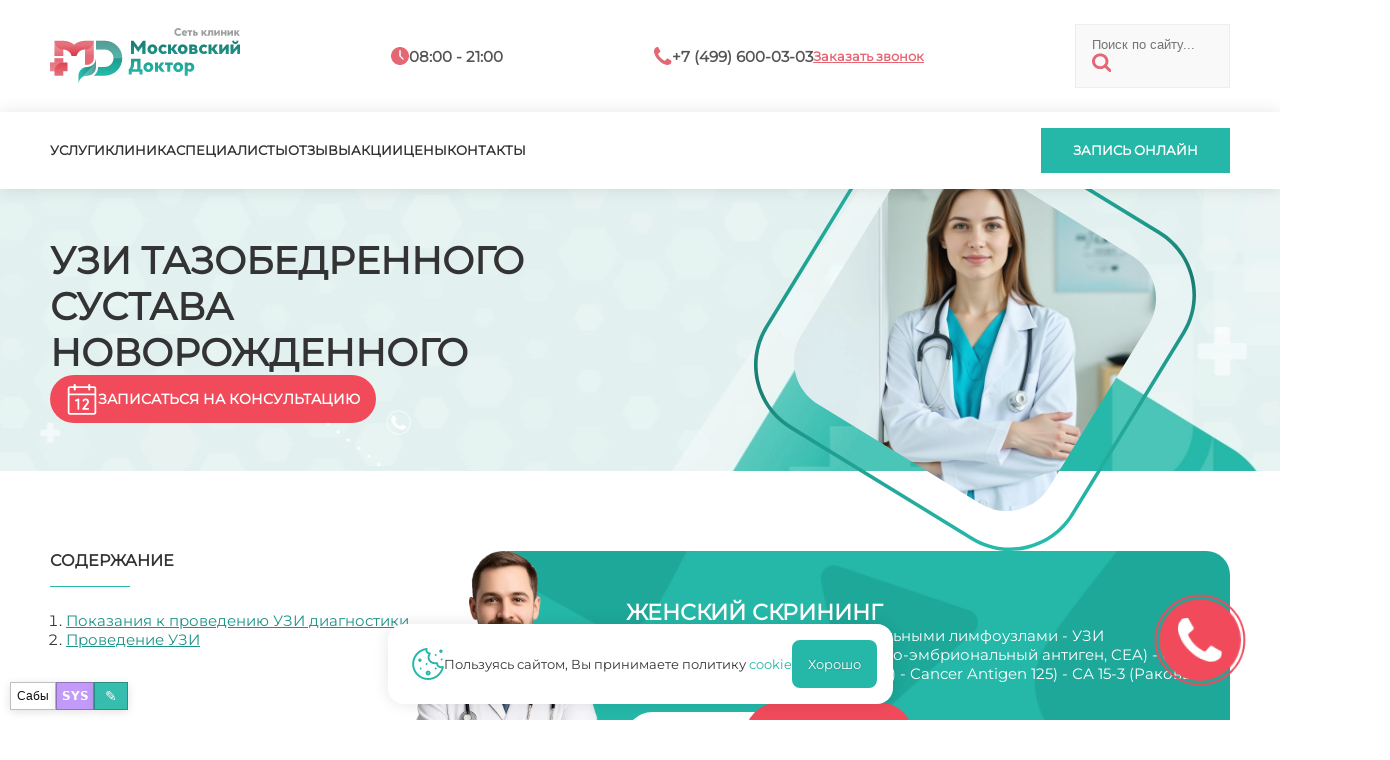

--- FILE ---
content_type: text/html; charset=utf-8
request_url: https://uzi-md.ru/%D1%83%D0%B7%D0%B8-%D1%82%D0%B0%D0%B7%D0%BE%D0%B1%D0%B5%D0%B4%D1%80%D0%B5%D0%BD%D0%BD%D0%BE%D0%B3%D0%BE-%D1%81%D1%83%D1%81%D1%82%D0%B0%D0%B2%D0%B0-%D0%BD%D0%BE%D0%B2%D0%BE%D1%80%D0%BE%D0%B6%D0%B4%D0%B5%D0%BD%D0%BD%D0%BE%D0%B3%D0%BE
body_size: 12986
content:
<!doctype html>
<html lang="ru">
  <head>
    <meta charset="utf-8" />
    <meta name="viewport" content="width=device-width,initial-scale=1" />
    <title>УЗИ тазобедренного сустава новорожденного - «Московский Доктор»</title>
    <base href="https://uzi-md.ru/" />
    
    
    
    <link rel="icon" href="/favicon.svg" type="image/x-icon" />
    <link rel="preload" href="/assets/md/montserrat.ttf" as="font" type="font/ttf" crossorigin />
    <link rel="stylesheet" href="/assets/md/stl_desk.css" />
    <link rel="stylesheet" href="/assets/md/stl_mobi.css" />
      <link rel="preconnect" href="https://mc.yandex.ru" />
      <link rel="dns-prefetch" href="https://mc.yandex.ru" />
    <script src="/boot.js"></script>
    <script>
      window.__mdChatPage = { id: 496, parentId: 542, ancestorIds: [542,26476,11883] };
    </script>
    <script src="/appo-ui.js" defer></script>
    <script src="/site-ui.js" defer></script>
    <script src="/gallery-ui.js" defer></script>
    <script src="/site-switcher.js" defer></script>
    <script src="/chat-widget.js?v=20260113_2" defer></script>
    <script src="/site-overlay-editor.js" defer></script>

    <meta property="og:image" content="https://uzi-md.ru/assets/md/MDlogo.svg" />
    <meta property="og:title" content="УЗИ тазобедренного сустава новорожденного - «Московский Доктор»" />
    <meta property="og:url" content="https://uzi-md.ru/узи-тазобедренного-сустава-новорожденного" />
    <meta property="og:type" content="website" />

    <script type="application/ld+json">
      {
        "@context": "https://schema.org",
        "@type": "Organization",
        "address": {
          "@type": "PostalAddress",
          "addressLocality": "Москва, Россия",
          "streetAddress": "Балаклавский проспект, дом 5"
        },
        "email": "md@clinic-md.ru",
        "name": "Московский доктор",
        "telephone": "+7 (499) 600-03-03"
      }
    </script>

    <script type="application/ld+json">
      {
        "@context": "https://schema.org",
        "@type": "Organization",
        "address": {
          "@type": "PostalAddress",
          "addressLocality": "Москва, Россия",
          "streetAddress": "Ул. Коктебельская, д. 2к1"
        },
        "email": "md@clinic-md.ru",
        "name": "Московский доктор",
        "telephone": "+7 (499) 600-03-03"
      }
    </script>

    <script type="application/ld+json">
      {
        "@context": "https://schema.org",
        "@type": "Organization",
        "address": {
          "@type": "PostalAddress",
          "addressLocality": "Москва, Россия",
          "streetAddress": "Балаклавский пр-т, д. 5 (вход со двора)"
        },
        "email": "mos-doctor@mail.ru",
        "name": "Московский доктор",
        "telephone": "+7 (495) 316-14-11"
      }
    </script>
  </head>
  <body data-page-id="496">
<mobtop>
  <item class="menu" onclick="menuopen();">
    <a href="javascript:void(0);"><img src="/assets/md/ico/mobmenu.svg" /></a>
  </item>
  <item class="logo">
    <a href="/"><img src="/assets/md/MDlogo.svg" /></a>
  </item>
  <item class="contacts">
    <a href="/contacts">
      <img src="/assets/md/ico/mobcontact.svg" />
    </a>
  </item>
</mobtop>

<mobmenu>
  <form class="search" id="ajax-search-form" action="/search" method="GET">
    <fieldset>
      <input class="text" type="text" name="q" id="q" value="" placeholder="Поиск по сайту..." size="14" />
      <input type="hidden" name="id" value="367" />
      <button type="submit"><img src="/assets/md/ico/search.svg" /></button>
    </fieldset>
  </form>

  <inmenu>
    <a onclick="services();">Услуги</a>
    <a href="/about">Клиника</a>
    <a href="/specialists">Специалисты</a>
    <a href="/reviews">Отзывы</a>
    <a href="/sales/">Акции</a>
    <a href="/prices">Цены</a>
    <a href="/contacts">Контакты</a>
  </inmenu>


  <call>
    <a onclick="appo();">Запись онлайн</a>
  </call>

  <popbot><popx href="javascript:void(0);">закрыть</popx></popbot>
</mobmenu>

<main>

<top>
  <toptop>
    <inner>
      <item class="logo">
        <a href="/"><img src="/assets/md/MDlogo.svg" /></a>
      </item>
      <item class="hours">
        <in><img src="/assets/md/ico/hours.svg" /></in>
        <in><t>08:00 - 21:00</t></in>
      </item>
      <item class="phone">
        <in><img src="/assets/md/ico/phone.svg" /></in>
        <in><t>+7 (499) 600-03-03</t></in>
        <in><a onclick="appo();">Заказать звонок</a></in>
      </item>
      <form class="search" id="ajax-search-form" action="/search" method="GET">
        <fieldset>
          <input class="text" type="text" name="q" id="q" value="" placeholder="Поиск по сайту..." size="14" />
          <input type="hidden" name="id" value="367" />
          <button type="submit"><img src="/assets/md/ico/search.svg" /></button>
        </fieldset>
      </form>
    </inner>
  </toptop>
  <topbot>
    <inner>
      <menu>
        <a onclick="services();">Услуги</a>
        <a href="/about">Клиника</a>
        <a href="/specialists">Специалисты</a>
        <a href="/reviews">Отзывы</a>
        <a href="/sales/">Акции</a>
        <a href="/prices">Цены</a>
        <a href="/contacts">Контакты</a>
      </menu>
      <incall>
        <call>
          <a onclick="appo();">Запись онлайн</a>
        </call>
      </incall>
    </inner>
  </topbot>
</top>

<direct class="promo" data-neuro1="/nimages/web-uzi/00050-796870430.webp" data-neuro2="/nimages/web-uzi/00172-796870552.webp" data-csv-url="/csv/УЗИ_csv.csv" data-tg-video="">
  <topper class="promo">
    <inner>
      <overlay_out><overlay style="background-image: url(/promo/web-uzi/00611-2793575672.webp);"></overlay></overlay_out>
      <text>
        <h1>УЗИ тазобедренного сустава новорожденного</h1>
        <desc></desc>
        <mobpagesimg style="background-image: url(/promo/web-uzi/00611-2793575672.webp);"></mobpagesimg>
        <appoa><img src="/assets/md/ico/appo_clear.svg" /><a onclick="appo();">Записаться на консультацию</a></appoa>
      </text>
    </inner>
  </topper>

  <article id="first">
    
<p>При рождении ребенка вся любовь и внимание мамы отданы малышу. Вы проводите с малышом 24 часа в сутки. Так проходит день за днем. И вот в 1 месяц ребенка необходимо обследовать. На обязательном приеме врач наблюдает у ребенка плохое отведение бедра, асимметрию ягодичных складок, разной длины ножки. Для подтверждения диагноза «<strong>дисплазия тазобедренных суставов</strong>» врач выписывает направление на ультразвуковую диагностику. <strong>Дисплазия тазобедренных суставов</strong> – это неполноценность сустава бедра. Этот диагноз довольно распространен среди детей грудного возраста.<br><br><strong>УЗИ тазобедренного сустава новорожденного</strong> - безопасная и безболезненная процедура, которая с высокой точностью выявит или опровергнет наличие дисплазии. И если дисплазия будет подтверждена, то чем раньше будет подобрано соответствующее лечение, тем быстрее патология будет устранена.<br><br></p>
<h2>Показания к проведению УЗИ диагностики</h2>
<p>Врач прибегает к этому методу исследование, если имеет место быть:</p>
<blockquote>• Асимметрия ягодичных складок;<br><br> • Ноги разной длины;<br><br> • Плохое отведение бедра, <strong>хруст в суставах</strong>;<br><br> • Тонус нижних конечностей;<br><br> • Тазовое положение во время беременности;<br><br> • Наследственность.</blockquote>
<p><br> Если у ребенка есть хоть один симптом, то это повод провести <strong>УЗИ тазобедренных суставов</strong>. Лечение дисплазии эффективнее в первом полугодии жизни, пока головка бедренной кости не окостенела.</p>
<h3>Проведение УЗИ</h3>
<p>Перед проведением<strong> УЗИ тазобедренных суставов</strong> специальной подготовки нет. Будет достаточно спокойствия и здоровья ребенка. Перед процедурой рекомендуется покормить малыша. Во время проведения исследования родители находятся рядом с малышом, чтобы он не испугался. Ребенка необходимо будет раздеть в области тазобедренных суставов. Перед проведением обследования на бедро малыша наносится специальный гель, исследование проводится при помощи специального датчика. Во время проведения исследования малыш может двигаться.<strong> УЗИ тазобедренных суставов</strong> - безболезненная и безопасная процедура. После проведения обследования врач расшифрует показатели и внесет их в протокол ультразвуковой диагностики.<br><br><strong>Дисплазия тазобедренных суставов новорожденных</strong> - довольно частое явление. Вовремя начатое лечение дает гарантированный результат. В соответствии с результатами исследования подбирается индивидуальное лечение, а именно это может быть:</p>
<blockquote>• массаж,<br><br> • парафинотерапия,<br><br> • электрофорез,<br><br> • ношение мягких стремян.</blockquote>
<p><br> Если время потеряно, то лечение может быть менее комфортным для малыша. На бедра надеваются жесткие стремена, которые временно ограничивают физическую активность. При необходимости врач может через некоторое время назначить повторное УЗИ, чтобы отследить динамику созревания тазобедренных суставов ребенка и скорректировать лечение.<br><br><strong>УЗИ тазобедренного сустава новорожденного</strong> позволяет очень быстро и качественно определить наличие патологии. Специалисты нашего медцентра проведут вашему ребенку ультразвуковое исследование тазобедренных суставов на современном, высокоинформативном аппарате. И чем раньше это случится, тем эффективнее и безболезненнее пройдет лечение вашего малыша.</p>
  </article>
</direct>

  <div class="pr_menu_out" style="background:#f1f1f1;width:100%;display:flex;justify-content:center;padding:5rem 0;">
    <ul class="areas pr_menu" style="width:1180px;">
        <li><a data-menutitle="УЗИ тазобедренного сустава у взрослых" href="/узи-тазобедренного-сустава-у-взрослых">УЗИ тазобедренного сустава у взрослых</a></li>
        <li><a data-menutitle="УЗИ тазобедренного сустава. Цена" href="/узи-тазобедренного-сустава-цена">УЗИ тазобедренного сустава. Цена</a></li>
        <li><a data-menutitle="УЗИ тазобедренных суставов в Бутово" href="/узи-тазобедренных-суставов-в-бутово">УЗИ тазобедренных суставов в Бутово</a></li>
    </ul>
  </div>

<mainmap>
  <script type="text/javascript" charset="utf-8" async src="https://api-maps.yandex.ru/services/constructor/1.0/js/?um=constructor%3A6915ee766b31466066fdbaa6ccdad74d739786159f8fe4e1a4037684ff1f7219&amp;width=100%25&amp;height=480&amp;lang=ru_RU&amp;scroll=true"></script>
  <inner>
    <contacts>
      <in>
        <heading>Рабочее время<br />всех клиник:</heading>
        <info>
          <days>Пн - Пт</days><hours>8:00 - 21:00</hours>
        </info>
        <line></line>
        <info>
          <days>Сб - Вс</days><hours>8:00 - 20:00</hours>
        </info>
      </in>
      <in>
        <heading>Контактная<br />информация:</heading>
        <info>
          <img src="/assets/md/ico/phone_w.svg" />
          <mhead>Единый номер для всех клиник</mhead>
        </info>
        <phone>+7 (499) 600-03-03</phone>
        <info>
          <img src="/assets/md/ico/map_w.svg" />
          <mhead><a href="/contacts">Все адреса клиник<arrow>▼</arrow></a></mhead>
        </info>
      </in>
    </contacts>
    <openclose href="javascript:void(0);" onclick="mapclose();"> </openclose>
  </inner>
</mainmap>

<template id="appmd-promo-red">
  <mainred>
    <overlay></overlay>
    <inner>
      <items>
        <item style="flex:2;">
          <heading style="margin:0;line-height:normal;">Запишитесь на консультацию</heading>
          <t style="font-size:18px;">Специалист ответит на все вопросы</t>
        </item>
        <item>
          <call><a onclick="appo();">Запишитесь на прием</a></call>
          <a class="callus" href="tel:+74996000303" style="font-size:16px;"><span>Или позвоните нам:</span><span> +7 (499) 600-03-03</span></a>
        </item>
      </items>
    </inner>
  </mainred>
</template>

<template id="appmd-promo-doc">
  <indocblock>
    <inner>
        <docimg style="background-image: url(/_thumb?src=%2Fdoctors%2F2025%2F%D0%9D%D0%BE%D1%80%D0%BC%D0%B0%D1%82%D0%BE%D0%B2%D0%B0.png&w=360&q=90&f=webp);"></docimg>
        <item class="indoc">
          <p>Норматова Диля Яшиновна</p>
          <p>Акушер / Гинеколог / Маммолог / Врач УЗИ / Эндокринолог</p>
          <p>Врач высшей категории</p>
          <p>Ведет прием: в <span>Чертаново</span></p>
          <p class="exp">Стаж: <span>26</span></p>
        </item>
      <item>
        <call class="red"><a onclick="appo();">Запишитесь на прием</a></call>
        <a class="callus" href="tel:+74996000303" style="font-size:16px;"><span>Или позвоните нам:</span><span> +7 (499) 600-03-03</span></a>
      </item>
    </inner>
  </indocblock>
</template>

<template id="appmd-promo-arttop">
    <promoart>
        <img class="pa_left" src="/promo/doc_test.webp" alt="" loading="eager" fetchpriority="high" decoding="async" />
      <in>
        <pa_title>Женский скрининг</pa_title>
        <pa_desc>- УЗИ молочных желез с региональными лимфоузлами - УЗИ щитовидной железы - РЭА (Раково-эмбриональный антиген, CEA) - СА 125 (Раковый антиген 125(яичники) - Cancer Antigen 125) - СА 15-3 (Раковый антиген 15-3(м…</pa_desc>

          <price_c>
            <price_old>9900 ₽</price_old>
                  <price_new>
                    7900 ₽
                    <date_c>Действует до 20.01</date_c>
                  </price_new>
              </price_c>


        <pa_more>Подробнее</pa_more>
        <pa_hide>
          - УЗИ молочных желез с региональными лимфоузлами
- УЗИ щитовидной железы 
- РЭА (Раково-эмбриональный антиген, CEA) 
- СА 125 (Раковый антиген 125(яичники)
- Cancer Antigen 125)
- СА 15-3 (Раковый антиген 15-3(молочная железа),
- Cancer Antigen 15-3)
          <pa_actions>
            <a class="pa_appo_link" onclick="appo();">Записаться</a>
            <pa_close>Закрыть</pa_close>
          </pa_actions>
        </pa_hide>
      </in>
    </promoart>
</template>

<script src="/promo-ui.js" defer></script>

<footer>
  <inner>
    <item1>
      <a href="/"><img src="/assets/md/MDlogo.svg" /></a>
      <text>Сеть медицинских центров "Московский доктор" – это, в первую очередь, высокий уровень обслуживания и здоровье пациентов</text>
      <text>Делитесь впечатлениями о вашем визите в нашу клинику</text>
    </item1>
    <item2>
      <text>Обращаем ваше <a class="red">внимание</a> на то, что данный интернет-сайт носит исключительно информационный характер и ни при каких условиях не является публичной офертой, определяемой положениями статьи 437 ГК РФ <a class="green" href="/информация-для-пациентов">информация для пациентов</a>
        <br /><br />
        <ap_footer>
          <a data-popup="_md_approval">Согласие на обработку персональных данных</a>
          <a data-popup="_md_policy">Политика конфиденциальности</a>
        </ap_footer>
      </text>

      <space></space>
      <requisites>
        <p></p>
        <p>ИНН:</p>
        <p>КПП:</p>
        <p>ОКПО:</p>
        <p>ОГРН:</p>
        <p>ЛИЦ:</p>
        <p class="green">Мос. доктор</p>
        <p>7713266359</p>
        <p>771301001</p>
        <p>53778165</p>
        <p>1027700136760</p>
        <p>ЛО 77 01 012765</p>
        <p class="green">Чертаново И</p>
        <p>7726023297</p>
        <p>772601001</p>
        <p>0603290</p>
        <p>1027739180490</p>
        <p>ЛО 77 01 004101</p>
        <p class="green">Протек</p>
        <p>7726076940</p>
        <p>772601001</p>
        <p>16342412</p>
        <p>1027739749036</p>
        <p>ЛО 77 01 014453</p>
      </requisites>
    </item2>
    <item3>
      <headtext>Навигация</headtext>
      <line></line>
      <a href="/services">Услуги</a>
      <a href="/about">Клиника</a>
      <a href="/specialists">Специалисты</a>
      <a href="/reviews">Отзывы</a>
      <a href="/sales/">Акции</a>
      <a href="/prices">Цены</a>
      <a href="/contacts">Контакты</a>
    </item3>
  </inner>
</footer>

<subfooter>
  <inner style="justify-content:center;">
    <copy>2025 © «Московский Доктор»</copy>
  </inner>
</subfooter>

<cookie>
  <img src="/assets/md/ico/cookie.svg" />
  <text>Пользуясь сайтом, Вы принимаете политику <a data-popup="_md_cookie">cookie</a></text>
  <good>Хорошо</good>
</cookie>

    </main>

<poplayer class="over"></poplayer>

<popup class="services"><ul class="menu"><li class="submenu_lev1"><heading>Диагностика</heading><ul class="sub_1"><li class="item_lev2"><a href="узи-коленного-сустава">УЗИ Коленного сустава</a></li><li class="item_lev2"><a href="узи-брюшной-полости">УЗИ брюшной полости</a></li><li class="item_lev2"><a href="узи-вен-вен">УЗИ вен</a></li><li class="item_lev2"><a href="узи-костей">УЗИ костей</a></li><li class="item_lev2"><a href="узи-локтевого-сустава">УЗИ локтевого сустава</a></li><li class="item_lev2"><a href="узи-лучезапястного-сустава">УЗИ лучезапястного сустава</a></li><li class="item_lev2"><a href="узи-на-дому">УЗИ на дому</a></li><li class="item_lev2"><a href="узи-органов-малого-таза">УЗИ органов малого таза</a></li><li class="item_lev2"><a href="узи-плода">УЗИ плода</a></li><li class="item_lev2"><a href="узи-почек">УЗИ почек</a></li><li class="item_lev2"><a href="узи-трансректальное">УЗИ предстательной железы</a></li><li class="item_lev2"><a href="узи-при-беременности">УЗИ при беременности</a></li><li class="item_lev2"><a href="узи-сердца">УЗИ сердца</a></li><li class="item_lev2"><a href="узи-сосудов">УЗИ сосудов</a></li><li class="item_lev2"><a href="узи-суставов">УЗИ суставов</a></li><li class="item_lev2"><a href="узи-тазобедренного-сустава">УЗИ тазобедренного сустава</a></li><li class="item_lev2"><a href="абдоминальное-ультразвуковое-исследование">Ультразвуковое исследование</a></li><li class="item_lev2"><a href="цдс-артерий-верхних-конечностей">ЦДС</a></li><li class="item_lev2"><a href="эхо-сердца">ЭХО сердца</a></li></ul></li></ul><popbot><popx href="javascript:void(0);" >закрыть</popx></popbot></popup><style>
  popup.services{max-width:min(1180px,90vw);max-height:75vh;overflow:auto;-webkit-overflow-scrolling:touch;}
  ul.menu{display:flex;flex-direction:column;gap:2rem;}
  .submenu_lev1>heading{display:flex;font-size:18px;line-height:18px;font-weight:600;color:#444;padding-bottom:1.5rem;margin-bottom:1.5rem;border-bottom:1px solid #ccc;}
  ul.sub_1{column-count:3;column-gap:2rem;}
  ul.sub_1>li{break-inside:avoid;-webkit-column-break-inside:avoid;page-break-inside:avoid;margin:0 0 1rem 0;}
  .item_lev2 a{color:#25b8a8;font-weight:500;font-size:15px;text-decoration:none;}
  .item_lev2::before{color:#e56773;content:'●';margin-right:.5rem;font-size:18px;line-height:18px;}
  @media(max-width:1100px){ul.sub_1{column-count:2;}}
  @media(max-width:600px){ul.sub_1{column-count:1;}}
</style>

<div id="site-switcher" class="site-switcher" hidden>
  <button id="site-switcher-btn" type="button" title="Сабы" aria-haspopup="true" aria-expanded="false" aria-controls="site-switcher-menu">
    Сабы
  </button>
  <a id="site-sys-btn" href="/sys" target="_blank" rel="noopener" title="SYS">SYS</a>
  <button id="site-edit-btn" type="button" title="Редактировать" aria-haspopup="dialog" aria-controls="site-edit-modal">
    ✎
  </button>
  <div id="site-switcher-menu" class="site-switcher__menu" hidden></div>
</div>
<div id="site-admin" class="site-admin" hidden>
  <div id="site-admin-panel" class="site-admin__panel hidden">
    <div class="site-admin__hdr">
      <div class="site-admin__hdr-left">
        <button id="site-admin-save" type="button" class="site-admin__btn site-admin__btn--primary" disabled>Сохранить</button>
        <span id="site-admin-status" class="site-admin__status"></span>
      </div>
      <div class="site-admin__hdr-right">
        <button id="site-admin-close" type="button" class="site-admin__btn site-admin__btn--close" title="Закрыть">✕</button>
      </div>
    </div>
    <div class="site-admin__grid">
      <label class="site-admin__field">
        <span>pagetitle</span>
        <input id="site-admin-pagetitle" type="text" />
      </label>
      <label class="site-admin__field">
        <span>longtitle</span>
        <input id="site-admin-longtitle" type="text" />
      </label>
      <label class="site-admin__field">
        <span>description</span>
        <input id="site-admin-description" type="text" />
      </label>
      <label class="site-admin__field">
        <span>introtext</span>
        <input id="site-admin-introtext" type="text" />
      </label>
      <label class="site-admin__field">
        <span>keywords</span>
        <input id="site-admin-keywords" type="text" />
      </label>
      <label class="site-admin__field">
        <span>uri</span>
        <input id="site-admin-uri" type="text" />
      </label>
      <label class="site-admin__field site-admin__field--wide">
        <span>content</span>
        <textarea id="site-admin-content" rows="10"></textarea>
      </label>
    </div>
  </div>
</div>
<style>
  #site-switcher {
    position: fixed;
    left: 10px;
    bottom: 10px;
    z-index: 99999;
    font-family: system-ui, -apple-system, Segoe UI, Roboto, Arial, sans-serif;
    display:flex;
    gap:8px;
    align-items:flex-end;
  }
  #site-switcher-btn {
    width: 46px;
    height: 28px;
    border-radius: 0;
    border: 1px solid rgba(0, 0, 0, 0.25);
    background: rgba(255, 255, 255, 0.92);
    color: #111;
    font-size: 12px;
    line-height: 1;
    cursor: pointer;
    box-shadow: 0 2px 10px rgba(0, 0, 0, 0.12);
  }
  #site-edit-btn{
    width: 34px;
    height: 28px;
    border-radius: 0;
    border: 1px solid rgba(0, 0, 0, 0.25);
    background: rgba(37, 184, 168, 0.92);
    color: #fff;
    font-size: 14px;
    line-height: 1;
    cursor: pointer;
    box-shadow: 0 2px 10px rgba(0, 0, 0, 0.12);
  }
  #site-sys-btn{
    display:inline-flex;
    align-items:center;
    justify-content:center;
    width: 38px;
    height: 28px;
    border-radius: 0;
    border: 1px solid rgba(0, 0, 0, 0.25);
    background: rgba(189, 147, 249, 0.92);
    color: #fff;
    font-size: 12px;
    font-weight: 800;
    line-height: 1;
    cursor: pointer;
    text-decoration:none;
    box-shadow: 0 2px 10px rgba(0, 0, 0, 0.12);
  }
  #site-sys-btn:hover{
    background: rgba(189, 147, 249, 0.98);
  }
  #md-chat-btn{display:flex}
  #site-switcher.is-open #site-switcher-btn {
    background: rgba(245, 245, 245, 0.98);
  }
  #site-switcher-menu {
    position: absolute;
    left: 0;
    bottom: 36px;
    min-width: 180px;
    max-height: 55vh;
    overflow: auto;
    background: rgba(255, 255, 255, 0.96);
    border: 1px solid rgba(0, 0, 0, 0.18);
    border-radius: 0;
    padding: 6px;
    box-shadow: 0 8px 24px rgba(0, 0, 0, 0.16);
  }
  #site-switcher-menu a {
    display: block;
    padding: 7px 8px;
    border-radius: 0;
    text-decoration: none;
    color: #111;
    font-size: 13px;
    line-height: 1.1;
    white-space: nowrap;
  }
  #site-switcher-menu a:hover {
    background: rgba(0, 0, 0, 0.06);
  }

  .site-admin{position:fixed;inset:0;z-index:100001;font-family:system-ui,-apple-system,Segoe UI,Roboto,Arial,sans-serif;pointer-events:none}
  .site-admin[hidden]{display:none}
  .site-admin::before{content:'';position:absolute;inset:0;background:rgba(0,0,0,.55);pointer-events:auto}
  .site-admin__btn{border-radius:0;border:1px solid rgba(255,255,255,.18);background:rgba(31,32,42,.75);color:#f8f8f2;padding:7px 10px;font-weight:800;cursor:pointer;text-decoration:none}
  .site-admin__btn--primary{border-color:rgba(37,184,168,.85);background:rgba(37,184,168,.14)}
  .site-admin__btn--close{margin-left:auto;border-color:rgba(189,147,249,.35);background:rgba(189,147,249,.10);font-weight:900}
  .site-admin__btn[disabled]{opacity:.5;cursor:not-allowed}
  .site-admin__status{color:rgba(248,248,242,.85);font-size:12px}
  .site-admin__panel{pointer-events:auto;position:fixed;left:5vw;top:5vh;right:5vw;max-height:calc(100vh - 10vh);border:1px solid rgba(255,255,255,.12);background:rgba(31,32,42,.98);color:#f8f8f2;box-shadow:0 8px 24px rgba(0,0,0,.22);display:flex;flex-direction:column;overflow:hidden}
  .site-admin__panel.hidden{display:none}
  .site-admin__hdr{display:flex;justify-content:space-between;gap:10px;align-items:center;flex-wrap:wrap;padding:8px;border-bottom:1px solid rgba(255,255,255,.10);background:rgba(33,34,44,.85)}
  .site-admin__hdr-left,.site-admin__hdr-right{display:flex;gap:8px;align-items:center;flex-wrap:wrap}
  .site-admin__grid{display:grid;grid-template-columns:1fr 1fr;gap:10px;padding:10px;overflow:auto;flex:1;min-height:0}
  @media (max-width: 900px){ .site-admin__grid{grid-template-columns:1fr} }
  .site-admin__field{display:flex;flex-direction:column;gap:4px}
  .site-admin__field>span{color:rgba(189,147,249,.9);font-size:12px;font-weight:700}
  .site-admin__field input,.site-admin__field textarea{
    width:100%;
    border-radius:0;
    border:1px solid rgba(255,255,255,.10);
    background:rgba(33,34,44,.65);
    color:#f8f8f2;
    padding:10px 12px;
    font: 14px/1.35 ui-monospace, SFMono-Regular, Menlo, Monaco, Consolas, "Liberation Mono", "Courier New", monospace;
  }
  .site-admin__field input:focus,.site-admin__field textarea:focus{
    outline:none;
    box-shadow:none;
    border-color:rgba(189,147,249,.9);
  }
  .site-admin__field textarea{resize:vertical;min-height:320px}
  .site-admin__field--wide{grid-column:1/-1}

  #md-chat{position:fixed;inset:0;z-index:100002;font-family:system-ui,-apple-system,Segoe UI,Roboto,Arial,sans-serif}
  #md-chat[hidden]{display:none}
  #md-chat, #md-chat *{font-weight:400 !important}
  #md-chat .md-chat__backdrop{position:absolute;inset:0;background:rgba(255,255,255,.82);backdrop-filter:none}
  #md-chat .md-chat__box{
    position:absolute;left:50%;top:50%;transform:translate(-50%,-50%);
    width:min(1120px,92vw);height:min(82vh,820px);
    border:0;
    background:#fff;
    color:#0f172a;
    box-shadow:0 12px 28px rgba(0,0,0,.18);
    display:flex;flex-direction:column;overflow:hidden;border-radius:0
  }
  #md-chat .md-chat__scroll{
    flex:1;
    min-height:0;
    overflow:auto;
    -webkit-overflow-scrolling:touch;
    touch-action:pan-y;
    padding:14px;
    gap:10px;
    overscroll-behavior:contain;
    scrollbar-gutter:stable;
  }
  /* match site popup scrollbar (stl_desk.css popup::-webkit-scrollbar) */
  #md-chat .md-chat__scroll::-webkit-scrollbar{width:10px;height:10px;background:#f1f1f1}
  #md-chat .md-chat__scroll::-webkit-scrollbar-thumb{background:#e56773;border-radius:0}
  #md-chat .md-chat__scroll::-webkit-scrollbar-button{display:none;width:0;height:0}
  #md-chat .md-chat__scroll{scrollbar-color:#e56773 #f1f1f1}
  #md-chat .md-chat__msgs{
    display:flex;
    flex-direction:column;
    gap:10px;
  }
  /* booking bar (same as chat admin) */
  #md-chat .bookbar{border-bottom:1px solid rgba(0,0,0,.12);background:rgba(38,187,171,.10);padding:12px 14px;white-space:pre-wrap}
  #md-chat .bookbar-title{font-size:16px;letter-spacing:.2px;margin-bottom:6px;font-weight:700 !important}
  #md-chat .bookbar-info{color:rgba(15,23,42,.75);font-size:13px}
  #md-chat .bookbar-actions{margin-top:10px;display:flex;justify-content:flex-end}
  #md-chat .bookbar-cancel{
    border:1px solid rgba(185,28,28,.45);
    background:#fff;
    color:#b91c1c;
    padding:10px 12px;
    border-radius:0;
    cursor:pointer;
    font:14px/1.2 ui-monospace,SFMono-Regular,Menlo,Monaco,Consolas,"Liberation Mono","Courier New",monospace;
  }
  #md-chat .bookbar-cancel.cancelled{background:#b91c1c;color:#fff;border-color:#b91c1c;cursor:default}
  #md-chat .bookbar-cancel[disabled]{opacity:1}
  #md-chat .md-chat__msg{
    width:fit-content;
    max-width:min(520px,86%);
    border:1px solid rgba(15,23,42,.10);
    background:rgba(255,255,255,.85);
    padding:10px 12px;border-radius:14px
  }
  #md-chat .md-chat__day{
    align-self:center;
    padding:6px 10px;
    background:#fff;
    border:1px solid rgba(0,0,0,.12);
    color:rgba(15,23,42,.55);
    font-size:12px;
  }
  #md-chat .md-chat__reply{
    margin:6px 0;
    padding-left:10px;
    border-left:3px solid rgba(0,0,0,.12);
    color:rgba(15,23,42,.55);
    font-size:12px;
    white-space:nowrap;
    overflow:hidden;
    text-overflow:ellipsis;
  }
  #md-chat .md-chat__msg.mine{
    align-self:flex-end;
    border-color:rgba(20,184,166,.28);
    background:linear-gradient(180deg, rgba(20,184,166,.10), rgba(20,184,166,.05));
  }
  #md-chat .md-chat__meta{font-size:12px;color:rgba(15,23,42,.55);margin-bottom:4px}
  #md-chat .md-chat__text{white-space:pre-wrap;overflow-wrap:anywhere;word-break:break-word}
  #md-chat .md-chat__status{margin-top:6px;color:rgba(15,23,42,.45);font-size:12px}
  #md-chat .md-chat__typing{
    position:absolute;
    left:50%;
    transform:translateX(-50%);
    bottom:calc(2rem + 56px);
    height:auto;
    padding:0;
    color:rgba(15,23,42,.55);
    font-size:14px;
    overflow:hidden;
    white-space:nowrap;
    text-overflow:ellipsis;
    pointer-events:none;
  }
  #md-chat .md-chat__row{
    display:flex;
    gap:1rem;
    align-items:center;
    padding:1rem;
    border-top:1px solid rgba(0,0,0,.12);
    background:#f0f0f0;
    width:100%;
  }
  #md-chat .md-chat__close{
    flex:0 0 auto;
    width:56px;
    height:56px;
    border-radius:999px;
    border:0;
    background:#e96a74;
    color:#fff;
    cursor:pointer;
    font-size:22px;
    line-height:1;
  }
  #md-chat .md-chat__input{
    flex:1;
    min-width:0;
    border:1px solid rgba(0,0,0,.25);
    background:#fff;
    color:#0f172a;
    padding:16px 18px;
    border-radius:999px;
    font:14px/1.35 ui-monospace,SFMono-Regular,Menlo,Monaco,Consolas,\"Liberation Mono\",\"Courier New\",monospace
  }
  #md-chat .md-chat__input:focus{outline:none;border-color:rgba(0,0,0,.45);box-shadow:none}
  #md-chat .md-chat__send{
    flex:0 0 auto;
    width:56px;
    height:56px;
    border-radius:999px;
    border:0;
    background:#24b8a8;
    color:#fff;
    cursor:pointer;
    display:flex;
    align-items:center;
    justify-content:center;
  }
  #md-chat .md-chat__send:hover{background:#22ad9e}
  ring0.ring--chat, ring0.ring--chat ring1.ring--chat, ring0.ring--chat ring2.ring--chat, a.ring.ring--chat{
    display:flex;
    align-items:center;
    justify-content:center;
    background-repeat:no-repeat;
    background-position:center;
    background-size:cover;
  }
  ring0.ring--chat{
    width:6rem;
    height:6rem;
    position:fixed;
    bottom:2rem;
    right:8.5rem;
    border:2px solid #7c3aed;
    border-radius:100%;
    z-index:9990;
    animation:ring 1.75s ease-in-out infinite;
  }
  ring0.ring--chat[hidden]{display:none}
  ring0.ring--chat ring1.ring--chat{
    width:5rem;
    height:5rem;
    background:#7c3aed;
    border-radius:100%;
    animation:ring 2s ease-in-out infinite;
  }
  ring0.ring--chat ring2.ring--chat{
    width:2.5rem;
    height:2.5rem;
    background-image:url('/assets/md/ico/com.svg');
    animation:ring 2.25s ease-in-out infinite;
    background-size:72%;
  }
  @media(max-width:900px){
    ring0.ring--chat{right:7rem}
  }
  @media(max-width:640px){
    ring0.ring--chat{
      width:4.5rem;
      height:4.5rem;
      right:1rem;
      bottom:1rem;
      animation:none;
      border-width:1.5px;
    }
    ring0.ring--chat ring1.ring--chat{
      width:3.9rem;
      height:3.9rem;
      animation:none;
    }
    ring0.ring--chat ring2.ring--chat{
      width:2rem;
      height:2rem;
      animation:none;
    }
  }
  @media(max-width:640px){
    #md-chat .md-chat__backdrop{background:rgba(255,255,255,.82);backdrop-filter:none}
    #md-chat .md-chat__box{
      left:0;top:0;transform:none;
      width:100vw;
      height:100vh;
      height:100svh;
      height:100dvh;
      height:var(--md-chat-vh, 100dvh);
      border:none;border-radius:0;
      box-shadow:none;
      background:#fff;
    }
    /* match site popup mobile scrollbar behavior (stl_mobi.css: popup::-webkit-scrollbar{width:0}) */
    #md-chat .md-chat__scroll::-webkit-scrollbar{width:0;height:0}
    #md-chat .md-chat__scroll::-webkit-scrollbar-thumb{width:0;height:0}
    #md-chat .md-chat__scroll{padding:12px;padding-top:calc(12px + env(safe-area-inset-top, 0px))}
    #md-chat .md-chat__row{padding:1rem;padding-bottom:calc(1rem + env(safe-area-inset-bottom, 0px))}
    #md-chat .md-chat__close{width:48px;height:48px}
    #md-chat .md-chat__send{width:48px;height:48px}
  }
</style>

<popup class="appotimer" data-appo>
  <appo class="appotimer">
    <form id="appo-form">
      <appot>Записаться на прием</appot>

      <input id="name" name="name" placeholder="Ваше имя" />
      <input id="phone" type="text" name="phone" placeholder="Номер телефона" required />

      <selects>
        <select title="day" id="day" name="day" required>
          <option value="" hidden>День *</option>
        </select>

        <select title="time" id="time" name="time" required>
          <option value="" hidden>Время *</option>
          <option value="09:00 - 12:00">09:00 - 12:00</option>
          <option value="12:00 - 15:00">12:00 - 15:00</option>
          <option value="15:00 - 18:00">15:00 - 18:00</option>
          <option value="18:00 - 21:00">18:00 - 21:00</option>
        </select>
      </selects>

      <btext>Ваши данные надежно защищены и не передаются третьим лицам. Отправляя свои контактные данные, вы подтверждаете согласие с <a data-popup="_md_approval">условиями обработки персональных данных</a> и <a data-popup="_md_policy">потиликой конфиденциальности</a></btext>

      <appobot>
        <button id="submit" type="submit" name="submit">Записаться</button>
        <close href="javascript:void(0);">закрыть</close>
      </appobot>

      <div id="appo-status" style="display:none;"></div>
    </form>
  </appo>
</popup>

<ring0><a id="ring" class="ring" href="tel:+74996000303"><ring1><ring2></ring2></ring1></a></ring0>
<ring0 class="ring--chat">
  <a id="md-chat-btn" class="ring ring--chat" href="javascript:void(0);" title="Чат">
    <ring1 class="ring--chat"><ring2 class="ring--chat"></ring2></ring1>
  </a>
</ring0>

<popup id="searchpopup">
  <results></results>
  <popbot><popx href="javascript:void(0);">закрыть</popx></popbot>
</popup>
<script src="/search-ui.js" defer></script>
  <script type="text/javascript">
    (function(m,e,t,r,i,k,a){
        m[i]=m[i]||function(){(m[i].a=m[i].a||[]).push(arguments)};
        m[i].l=1*new Date();
        for (var j = 0; j < document.scripts.length; j++) {if (document.scripts[j].src === r) { return; }}
        k=e.createElement(t),a=e.getElementsByTagName(t)[0],k.async=1,k.src=r,a.parentNode.insertBefore(k,a)
    })(window, document,'script','https://mc.yandex.ru/metrika/tag.js?id=93508697', 'ym');

    ym(93508697, 'init', {ssr:true, trackHash:true, clickmap:true, accurateTrackBounce:true, trackLinks:true});
  </script>
  <noscript><div><img src="https://mc.yandex.ru/watch/93508697" style="position:absolute; left:-9999px;" alt="" /></div></noscript>

  </body>
</html>
